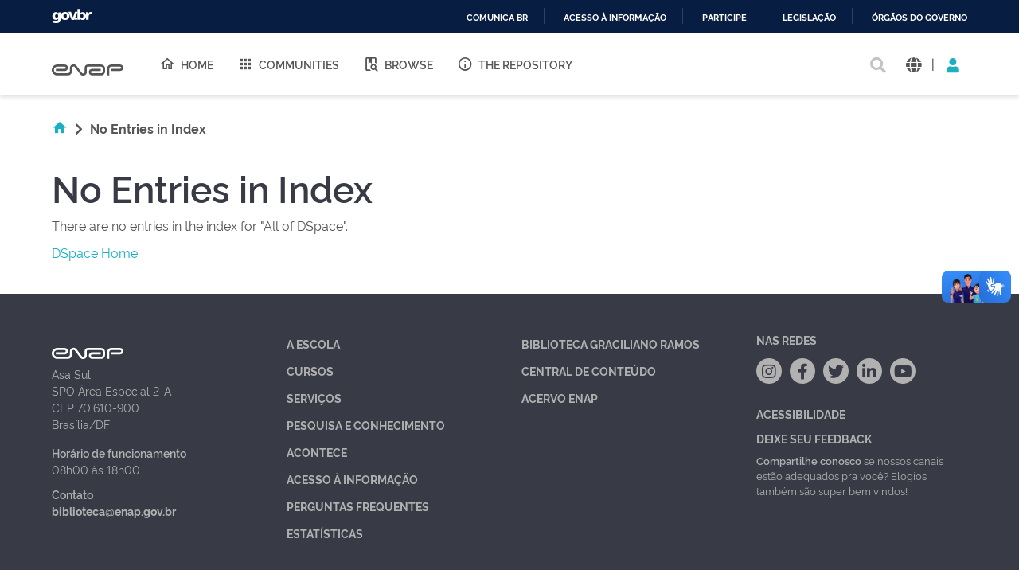

--- FILE ---
content_type: text/html;charset=UTF-8
request_url: https://repositorio.enap.gov.br/browse?type=author&sort_by=1&order=ASC&rpp=20&etal=-1&value=Barbosa%2C+Rafael+Barros&starts_with=Y
body_size: 6970
content:





















<!DOCTYPE html>
<html>
  <head>
    <title>Repositório Institucional da ENAP: No Entries in Index</title>
    <meta http-equiv="Content-Type" content="text/html; charset=UTF-8" />
    <meta http-equiv="Content-Language" content="en">
    <meta name="Generator" content="DSpace 6.3" />
    <meta name="viewport" content="width=device-width, initial-scale=1.0">
    <link rel="shortcut icon" href="/favicon.ico" type="image/x-icon"/>
    <link rel="stylesheet" href="/assets/vendor/bootstrap/css/bootstrap.min.css" type="text/css" />
    <link rel="stylesheet" href="/static/css/jquery-ui-1.10.3.custom/redmond/jquery-ui-1.10.3.custom.css" type="text/css" />
    <!-- <link rel="stylesheet" href="/static/css/bootstrap/bootstrap.min.css" type="text/css" /> -->
    
    
    <link rel="stylesheet" href="/assets/css/style.min.css" type="text/css" />
    
      <link rel="search" type="application/opensearchdescription+xml" href="/open-search/description.xml" title="DSpace"/>
    
    


    
    
        <script>
            (function(i,s,o,g,r,a,m){i['GoogleAnalyticsObject']=r;i[r]=i[r]||function(){
            (i[r].q=i[r].q||[]).push(arguments)},i[r].l=1*new Date();a=s.createElement(o),
            m=s.getElementsByTagName(o)[0];a.async=1;a.src=g;m.parentNode.insertBefore(a,m)
            })(window,document,'script','//www.google-analytics.com/analytics.js','ga');

            ga('create', 'UA-45739004-1', 'auto');
            ga('send', 'pageview');
        </script>
    


    
    

    <!-- HTML5 shim and Respond.js IE8 support of HTML5 elements and media queries -->
    <!--[if lt IE 9]>
    <script src="/static/js/html5shiv.js"></script>
    <script src="/static/js/respond.min.js"></script>
    <![endif]-->
  </head>
  <body class="site">
    <!-- site preloader start -->
    <div class="page-loader">
      <div class="loader-in"></div>
    </div>
    <!-- site preloader end -->
    <div id="barra-brasil" style="background:#7F7F7F; height: 20px; padding:0 0 0 10px;display:block;">
      <ul id="menu-barra-temp" style="list-style:none;">
        <li style="display:inline; float:left;padding-right:10px; margin-right:10px; border-right:1px solid #EDEDED">
            <a href="http://brasil.gov.br" style="font-family:sans,sans-serif; text-decoration:none; color:white;">Portal do Governo Brasileiro</a>
        </li>
      </ul>
    </div>
    <a class="sr-only" href="#content">Skip navigation</a>
    <header class="header">
      <div class="container-fluid">
        <div class="row">
          <div class="d-flex-row col-lg-8">
            <div class="logo">
              <h1>
                <a href="http://gov.br/enap" target="_blank">
                  <svg width="90" height="20" viewBox="0 0 1081 172" fill="none" xmlns="http://www.w3.org/2000/svg">
                    <path d="M472.676 171.052C464.006 171.038 455.46 168.99 447.725 165.074C439.989 161.157 433.28 155.481 428.135 148.5L348.132 42.3115C345.164 38.3587 341.028 35.4406 336.309 33.9707C331.591 32.5008 326.529 32.5538 321.842 34.1221C317.156 35.6904 313.081 38.6945 310.197 42.7086C307.313 46.7226 305.765 51.5429 305.772 56.4862V103.199C305.755 120.324 298.946 136.743 286.839 148.852C274.733 160.961 258.318 167.772 241.197 167.789H80.8827C59.3103 167.436 38.7409 158.616 23.6103 143.232C8.47962 127.848 0 107.132 0 85.552C0 63.9716 8.47962 43.2557 23.6103 27.8716C38.7409 12.4875 59.3103 3.66789 80.8827 3.3146H196.325C205.897 3.33313 215.249 6.18517 223.204 11.5113C231.158 16.8375 237.358 24.3995 241.023 33.2443C244.688 42.0892 245.653 51.8212 243.798 61.214C241.942 70.6068 237.349 79.2401 230.596 86.0259C226.114 90.5513 220.779 94.1421 214.9 96.5904C209.021 99.0387 202.715 100.296 196.347 100.289V100.289H63.4055V67.4424H196.369C200.438 67.29 204.289 65.5661 207.113 62.6331C209.938 59.7 211.516 55.786 211.516 51.7135C211.516 47.641 209.938 43.7271 207.113 40.794C204.289 37.8609 200.438 36.1371 196.369 35.9847H80.8606C67.9219 36.2579 55.6051 41.5909 46.5511 50.8402C37.4971 60.0896 32.4265 72.5191 32.4265 85.4638C32.4265 98.4085 37.4971 110.838 46.5511 120.087C55.6051 129.337 67.9219 134.67 80.8606 134.943H241.175C249.612 134.931 257.7 131.574 263.666 125.607C269.631 119.639 272.988 111.549 273 103.111V56.4862C272.961 44.6449 276.656 33.0928 283.559 23.4728C290.462 13.8528 300.221 6.65464 311.45 2.90201C322.678 -0.850611 334.803 -0.966652 346.101 2.57039C357.4 6.10744 367.295 13.1175 374.381 22.6036L454.384 128.792C457.348 132.741 461.478 135.657 466.19 137.128C470.903 138.6 475.958 138.552 480.642 136.992C485.325 135.432 489.4 132.439 492.29 128.436C495.179 124.432 496.737 119.622 496.743 114.684V48.5501C496.761 36.5662 501.529 25.0784 510.003 16.6065C518.477 8.13462 529.965 3.37035 541.946 3.35869H744.84C760.46 3.39947 775.427 9.62679 786.467 20.6781C797.508 31.7294 803.722 46.7049 803.751 62.328V108.776C803.734 124.422 797.512 139.422 786.452 150.485C775.391 161.549 760.394 167.772 744.752 167.789H608.108C594.989 167.514 582.501 162.108 573.32 152.731C564.139 143.354 558.998 130.752 558.998 117.627C558.998 104.502 564.139 91.9 573.32 82.5226C582.501 73.1453 594.989 67.7395 608.108 67.4644H739.617V100.245H608.196C603.584 100.245 599.161 102.077 595.9 105.339C592.639 108.601 590.807 113.025 590.807 117.638C590.807 122.251 592.639 126.675 595.9 129.937C599.161 133.199 603.584 135.031 608.196 135.031H744.84C751.8 135.025 758.473 132.257 763.395 127.335C768.316 122.412 771.083 115.737 771.089 108.776V62.328C771.083 55.3665 768.316 48.6918 763.395 43.7693C758.473 38.8468 751.8 36.0787 744.84 36.0729H541.858C540.221 36.0729 538.6 36.3958 537.087 37.0231C535.575 37.6504 534.202 38.5698 533.045 39.7287C531.888 40.8876 530.972 42.2633 530.347 43.777C529.723 45.2906 529.403 46.9126 529.406 48.5501V114.684C529.507 126.51 525.835 138.06 518.922 147.654C512.009 157.249 502.217 164.387 490.969 168.032C485.074 170.018 478.897 171.037 472.676 171.052V171.052Z" fill="#555"></path>
                    <path d="M869.209 167.591H836.414V63.2096C836.432 47.3298 842.746 32.1054 853.972 20.8767C865.198 9.64795 880.419 3.33196 896.295 3.31445H1032.3C1045.16 3.31445 1057.49 8.42406 1066.59 17.5192C1075.68 26.6144 1080.79 38.9501 1080.79 51.8126C1080.79 64.6751 1075.68 77.0108 1066.59 86.1059C1057.49 95.2011 1045.16 100.311 1032.3 100.311V100.311H900.703V67.4422H1032.3C1036.47 67.4364 1040.46 65.7785 1043.4 62.8321C1046.35 59.8857 1048.01 55.8912 1048.01 51.7244C1047.99 47.5691 1046.33 43.5915 1043.38 40.6594C1040.44 37.7273 1036.45 36.0785 1032.3 36.0727H896.295C889.109 36.0902 882.223 38.9563 877.146 44.0429C872.069 49.1296 869.214 56.0219 869.209 63.2096V167.591Z" fill="#555"></path>
                  </svg>
                </a>
              </h1>
            </div>
            
            <nav class="navigation top-nav mega-menu">
              
























<ul class="">
  <li class="">
    <a href="/">
      <i class="mdi mdi-home-outline"></i>
      Home
    </a>
  </li>
  <li class="">
    <a href="/community-list">
      <i class="mdi mdi-apps"></i>
      Communities
    </a>
  </li>
  <li class="selected"><a href="#"><i class="mdi mdi-book-search-outline"></i>Browse</a>
    <ul class="sub-menu">
      
			
				  <li><a href="/browse?type=title">Title</a></li>
				
				  <li><a href="/browse?type=author">Author</a></li>
				
				  <li><a href="/browse?type=subject">Subject</a></li>
				
				  <li><a href="/browse?type=dateissued">Issue Date</a></li>
				
				  <li><a href="/browse?type=type">Type</a></li>
				
				  <li><a href="/browse?type=language">Language</a></li>
				
				  <li><a href="/browse?type=classification">Subject</a></li>
				
				  <li><a href="/browse?type=intendedenduserrole">Target Audience</a></li>
				
				  <li><a href="/browse?type=ods">ODS</a></li>
				
				  <li><a href="/browse?type=dimensao">Dimension</a></li>
				
				  <li><a href="/browse?type=spatial">Location</a></li>
				
			
    </ul>
  </li>
  <li class="">
    <a href="/sobre">
      <i class="mdi mdi-information-outline"></i>
      The Repository
    </a>
  </li>
</ul>

       <nav class="collapse navbar-collapse bs-navbar-collapse" role="navigation">

 
       <div class="nav navbar-nav navbar-right">
		<ul class="nav navbar-nav navbar-right">
         <li class="dropdown">
         
             <a href="#" class="dropdown-toggle" data-toggle="dropdown"><span class="glyphicon glyphicon-user"></span> Sign on to: <b class="caret"></b></a>
	             
             <ul class="dropdown-menu">
               <li><a href="/mydspace">My DSpace</a></li>
               <li><a href="/subscribe">Receive email<br/>updates</a></li>
               <li><a href="/profile">Edit Profile</a></li>

		
             </ul>
           </li>
          </ul>
          
	
	<form method="get" action="/simple-search" class="navbar-form navbar-right">
	    <div class="form-group">
          <input type="text" class="form-control" placeholder="Search&nbsp;DSpace" name="query" id="tequery" size="25"/>
        </div>
        <button type="submit" class="btn btn-primary"><span class="glyphicon glyphicon-search"></span></button>

	</form></div>
    </nav>

            </nav>
            
          </div>
          <div class="actions-header col-lg-4">
            <div class="search top-search">
              <a href="#">
                <i class="fas fa-search"></i>
              </a>
              <div class="search-box">
                <div class="search-input">
                  <form method="get" action="/simple-search" class="" role="search">
                    <input type="text" name="searchword" id="mod-search-searchword" placeholder="Search&nbsp;DSpace">
                    <button onclick="this.form.searchword.focus();"><i class="fas fa-search"></i></button>
                  </form>
                </div>
              </div>
            </div>
            
              <div class="dropdown language">
                <a title="Language" class="dropdown-toggle" href="#" role="button" id="language" data-toggle="dropdown" aria-haspopup="true" aria-expanded="false">
                  <i class="fas fa-globe"></i>
                </a>
                <div class="dropdown-menu" aria-labelledby="language">
                
                    <a title="English" class="dropdown-item" onclick="javascript:document.repost.locale.value='en';
                    document.repost.submit();" href="http://repositorio.enap.gov.br/browse?locale=en">
                      <img src="/assets/images/en.png" alt="English">
                    </a>
                  
                    <a title="português" class="dropdown-item" onclick="javascript:document.repost.locale.value='pt_BR';
                    document.repost.submit();" href="http://repositorio.enap.gov.br/browse?locale=pt_BR">
                      <img src="/assets/images/pt_BR.png" alt="português">
                    </a>
                  
                </div>
              </div>
              
            <span class="separator">|</span>
            <div class="login">
              
                <a href="" class="nav-link dropdown-toggle" id="navbarLogin" data-toggle="dropdown" aria-haspopup="true" aria-expanded="false"><i class="fas fa-user"></i></a>
              
              <div class="dropdown-menu dropdown-primary" aria-labelledby="navbarLogin">
                <a class="dropdown-item" href="/mydspace">My DSpace</a>
                
                <a class="dropdown-item" href="/profile">Edit Profile</a>
                
              </div>
            </div>
          </div>
        </div>
      </div>
    </header>
    <main id="content" class="wrapper main" role="main">
      
      
        <div class="container-fluid">
            



  




<div class="breadcrumbs pt-5 pb-5">
  <ul itemscope="" itemtype="https://schema.org/BreadcrumbList" class="">
    <li>
      <a href="/"><i class="mdi mdi-home"></i> <i class="fas fa-chevron-right px-2"></i></a>
    </li>
  
    <li class="breadcrumb-item bold">No&#x20;Entries&#x20;in&#x20;Index</li>
  </ul>
</div>
        </div>
      
      
      <div id="conteudo" class="containesr">
      	
        
        <div class="container-fluid">
            <div class="row">
              <div id="content" class="col-lg-12 col-xl-12 internas mb-5">
        
      


















    <h1>No Entries in Index</h1>

<p>
    
   		There are no entries in the index for "All of DSpace".
   
 </p>
   
    <p><a href="/">DSpace Home</a></p>

    
    













            
                  </div>
                  
                </div>
              </div>
            </div>
        </div>
    </main>

    <footer class="footer">
      <div class="container-fluid pb-60">
        <div class="row">
          <div class="col-6 col-lg-3 col-sm-6 address-footer">
            <h3>
              <a href="http://gov.br/enap" target="_blank">
                <svg width="90" height="20" viewBox="0 0 1081 172" fill="none" xmlns="http://www.w3.org/2000/svg">
                  <path d="M472.676 171.052C464.006 171.038 455.46 168.99 447.725 165.074C439.989 161.157 433.28 155.481 428.135 148.5L348.132 42.3115C345.164 38.3587 341.028 35.4406 336.309 33.9707C331.591 32.5008 326.529 32.5538 321.842 34.1221C317.156 35.6904 313.081 38.6945 310.197 42.7086C307.313 46.7226 305.765 51.5429 305.772 56.4862V103.199C305.755 120.324 298.946 136.743 286.839 148.852C274.733 160.961 258.318 167.772 241.197 167.789H80.8827C59.3103 167.436 38.7409 158.616 23.6103 143.232C8.47962 127.848 0 107.132 0 85.552C0 63.9716 8.47962 43.2557 23.6103 27.8716C38.7409 12.4875 59.3103 3.66789 80.8827 3.3146H196.325C205.897 3.33313 215.249 6.18517 223.204 11.5113C231.158 16.8375 237.358 24.3995 241.023 33.2443C244.688 42.0892 245.653 51.8212 243.798 61.214C241.942 70.6068 237.349 79.2401 230.596 86.0259C226.114 90.5513 220.779 94.1421 214.9 96.5904C209.021 99.0387 202.715 100.296 196.347 100.289V100.289H63.4055V67.4424H196.369C200.438 67.29 204.289 65.5661 207.113 62.6331C209.938 59.7 211.516 55.786 211.516 51.7135C211.516 47.641 209.938 43.7271 207.113 40.794C204.289 37.8609 200.438 36.1371 196.369 35.9847H80.8606C67.9219 36.2579 55.6051 41.5909 46.5511 50.8402C37.4971 60.0896 32.4265 72.5191 32.4265 85.4638C32.4265 98.4085 37.4971 110.838 46.5511 120.087C55.6051 129.337 67.9219 134.67 80.8606 134.943H241.175C249.612 134.931 257.7 131.574 263.666 125.607C269.631 119.639 272.988 111.549 273 103.111V56.4862C272.961 44.6449 276.656 33.0928 283.559 23.4728C290.462 13.8528 300.221 6.65464 311.45 2.90201C322.678 -0.850611 334.803 -0.966652 346.101 2.57039C357.4 6.10744 367.295 13.1175 374.381 22.6036L454.384 128.792C457.348 132.741 461.478 135.657 466.19 137.128C470.903 138.6 475.958 138.552 480.642 136.992C485.325 135.432 489.4 132.439 492.29 128.436C495.179 124.432 496.737 119.622 496.743 114.684V48.5501C496.761 36.5662 501.529 25.0784 510.003 16.6065C518.477 8.13462 529.965 3.37035 541.946 3.35869H744.84C760.46 3.39947 775.427 9.62679 786.467 20.6781C797.508 31.7294 803.722 46.7049 803.751 62.328V108.776C803.734 124.422 797.512 139.422 786.452 150.485C775.391 161.549 760.394 167.772 744.752 167.789H608.108C594.989 167.514 582.501 162.108 573.32 152.731C564.139 143.354 558.998 130.752 558.998 117.627C558.998 104.502 564.139 91.9 573.32 82.5226C582.501 73.1453 594.989 67.7395 608.108 67.4644H739.617V100.245H608.196C603.584 100.245 599.161 102.077 595.9 105.339C592.639 108.601 590.807 113.025 590.807 117.638C590.807 122.251 592.639 126.675 595.9 129.937C599.161 133.199 603.584 135.031 608.196 135.031H744.84C751.8 135.025 758.473 132.257 763.395 127.335C768.316 122.412 771.083 115.737 771.089 108.776V62.328C771.083 55.3665 768.316 48.6918 763.395 43.7693C758.473 38.8468 751.8 36.0787 744.84 36.0729H541.858C540.221 36.0729 538.6 36.3958 537.087 37.0231C535.575 37.6504 534.202 38.5698 533.045 39.7287C531.888 40.8876 530.972 42.2633 530.347 43.777C529.723 45.2906 529.403 46.9126 529.406 48.5501V114.684C529.507 126.51 525.835 138.06 518.922 147.654C512.009 157.249 502.217 164.387 490.969 168.032C485.074 170.018 478.897 171.037 472.676 171.052V171.052Z" fill="#fff"></path>
                  <path d="M869.209 167.591H836.414V63.2096C836.432 47.3298 842.746 32.1054 853.972 20.8767C865.198 9.64795 880.419 3.33196 896.295 3.31445H1032.3C1045.16 3.31445 1057.49 8.42406 1066.59 17.5192C1075.68 26.6144 1080.79 38.9501 1080.79 51.8126C1080.79 64.6751 1075.68 77.0108 1066.59 86.1059C1057.49 95.2011 1045.16 100.311 1032.3 100.311V100.311H900.703V67.4422H1032.3C1036.47 67.4364 1040.46 65.7785 1043.4 62.8321C1046.35 59.8857 1048.01 55.8912 1048.01 51.7244C1047.99 47.5691 1046.33 43.5915 1043.38 40.6594C1040.44 37.7273 1036.45 36.0785 1032.3 36.0727H896.295C889.109 36.0902 882.223 38.9563 877.146 44.0429C872.069 49.1296 869.214 56.0219 869.209 63.2096V167.591Z" fill="#fff"></path>
                </svg>
              </a>
            </h3>
            <p>Asa Sul</p>
            <p>SPO Área Especial 2-A</p>
            <p>CEP 70.610-900</p>
            <p>Brasília/DF</p>
            <ul class="mt-4">
              <li>
                <p><b>Horário de funcionamento</b></p>
                <p>08h00 às 18h00</p>
              </li>
              <li class="contato">
                <p><b>Contato</b></p>
                <p><a href="mailto:biblioteca@enap.gov.br">biblioteca@enap.gov.br</a></p>
              </li>
            </ul>
          </div>
          <div class="col-6 col-lg-3 col-sm-6 navigation-footer">      
            <ul class="nav-footer ">
	            <li class=" hide parent">
                <a href="https://www.enap.gov.br/a-escola" class="hide">
                  <i class="mdi "></i>
                  A Escola
                </a>
              </li>
              <li class=" parent">
                <a href="https://www.enap.gov.br/cursos">
                  <i class="mdi mdi-book-outline"></i>
                  Cursos
                </a>
              </li>
              <li class=" parent">
                <a href="https://www.enap.gov.br/servicos">
                  <i class="mdi mdi-apps"></i>
                  Serviços
                </a>
              </li>
              <li class=" parent">
                <a href="https://www.enap.gov.br/pesquisa-e-conhecimento">
                  <i class="mdi mdi-lightbulb-on-outline"></i>
                  Pesquisa e Conhecimento
                </a>
              </li>
              <li class=" parent">
                <a href="https://www.enap.gov.br/acontece">
                  <i class="mdi mdi-eye-outline"></i>
                  Acontece
                </a>
              </li>
              <li class=" hide parent">
                <a href="https://www.enap.gov.br/acesso-a-informacao" class="hide">
                  <i class="mdi mdi-eye-outline"></i>
                  Acesso à Informação
                </a>
              </li>
              <li class=""><a href="/faq">Perguntas Frequentes</a></li>
              <li class="micro-menu_list"><a href="/statistics">Estatísticas</a></li>
            </ul>
          </div>
          <div class="col-6 col-lg-3 col-sm-6 navigation-footer">      
            <ul class="nav-footer ">
	            <li class=" hide parent">
                <a href="https://biblioteca.enap.gov.br/" target="_blank">
                  Biblioteca Graciliano Ramos
                </a>
              </li>
              <li class=" parent">
                <a href="http://conteudo.enap.gov.br/" target="_blank">
                  Central de Conteúdo
                </a>
              </li>
              <li class=" parent">
                <a href="https://acervo.enap.gov.br/" target="_blank">
                  <i class="mdi mdi-apps"></i>
                  Acervo Enap
                </a>
              </li>
            </ul>
          </div>
          <div class="col-6 col-lg-3 col-sm-6 shares-footer">
            <h4>Nas Redes</h4>
            <ul class="sociais pb-30 mt-4">
              <li class="instagram">
                <a href="https://www.instagram.com/enapgovbr/" target="_blank">
                  <i class="fab fa-instagram"></i>
                </a>
              </li>
              <li class="facebook">
                <a href="https://www.facebook.com/enapgovbr/" target="_blank">
                  <i class="fab fa-facebook-f"></i>
                </a>
              </li>
              <li class="twitter">
                <a href="https://twitter.com/enapgovbr" target="_blank">
                  <i class="fab fa-twitter"></i>
                </a>
              </li>
              <li class="linkedin">
                <a href="https://br.linkedin.com/school/enapbr/" target="_blank">
                  <i class="fab fa-linkedin-in"></i>
                </a>
              </li>
              <li class="youtube">
                <a href="https://www.youtube.com/channel/UCksexEveRkoez2kiEjaKZxQ" target="_blank">
                  <i class="fab fa-youtube"></i>
                </a>
              </li>
            </ul>
            <h4 style="margin-bottom: 15px;"><a style="color: #b1b1b1;" href="https://gov.br/enap/acessibilidade" target="_blank">Acessibilidade</a></h4>       
            <h4>Deixe seu Feedback</h4>
            <p><span><a href="mailto:comunicacao@enap.gov.br">Compartilhe conosco</a></span> se nossos canais estão adequados pra você? Elogios também são super bem vindos!</p>
          </div>
        </div>
      </div>
      <div class="scroll-top">
        <div class="container-fluid">
          <div class="d-flex-column">
            <a id="to-top" class="top" href="">
              <i class="fas fa-chevron-up"></i>
            </a>
          </div>
          <div class="logos">
            <a class="lai" href="">
              <img src="/assets/images/btn-acesso-informacao.svg" alt="">
            </a>
            <!-- <a class="gov-br" href="">
              <img src="/assets/images/gov-br.png" alt="">
            </a> -->
          </div>
        </div>
      </div>
    </footer>
    <script type='text/javascript' src="/assets/vendor/jquery-3.5.1.min.js/jquery-3.5.1.min.js"></script>
    <script type='text/javascript' src="/assets/vendor/popper.min.js/popper.min.js"></script>
    <script type='text/javascript' src='/static/js/jquery/jquery-ui-1.10.3.custom.min.js'></script>
    <script type='text/javascript' src='/assets/vendor/bootstrap/js/bootstrap.min.js'></script>
    <script type='text/javascript' src='/assets/vendor/owl.carousel.js/js/owl.carousel.min.js'></script>
    <script type='text/javascript' src='/static/js/holder.js'></script>
    <script type="text/javascript" src="/utils.js"></script>
    <script type="text/javascript" src="/static/js/choice-support.js"> </script>
    <script type="text/javascript" src="/assets/js/template.js"></script>
    <script defer="defer" src="//barra.brasil.gov.br/barra_2.0.js" type="text/javascript"></script>
  </body>
</html>
